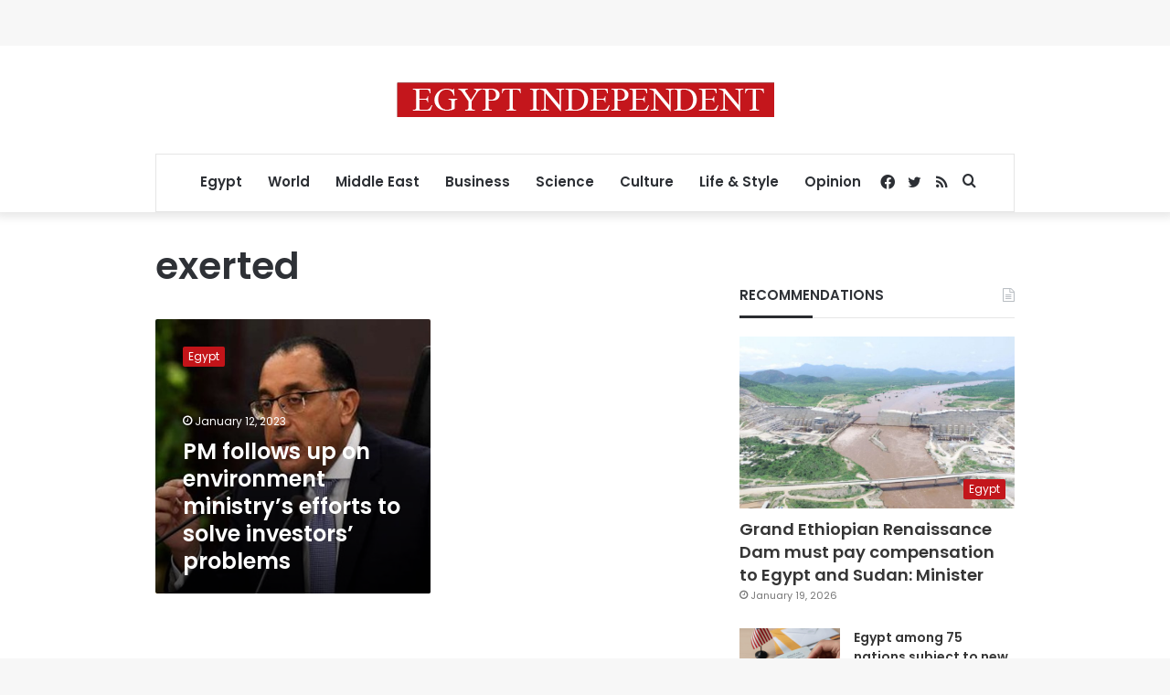

--- FILE ---
content_type: text/html; charset=utf-8
request_url: https://www.google.com/recaptcha/api2/aframe
body_size: 268
content:
<!DOCTYPE HTML><html><head><meta http-equiv="content-type" content="text/html; charset=UTF-8"></head><body><script nonce="WgHWk9TRDS36Oy1ZlBrJog">/** Anti-fraud and anti-abuse applications only. See google.com/recaptcha */ try{var clients={'sodar':'https://pagead2.googlesyndication.com/pagead/sodar?'};window.addEventListener("message",function(a){try{if(a.source===window.parent){var b=JSON.parse(a.data);var c=clients[b['id']];if(c){var d=document.createElement('img');d.src=c+b['params']+'&rc='+(localStorage.getItem("rc::a")?sessionStorage.getItem("rc::b"):"");window.document.body.appendChild(d);sessionStorage.setItem("rc::e",parseInt(sessionStorage.getItem("rc::e")||0)+1);localStorage.setItem("rc::h",'1768992388222');}}}catch(b){}});window.parent.postMessage("_grecaptcha_ready", "*");}catch(b){}</script></body></html>

--- FILE ---
content_type: application/javascript; charset=utf-8
request_url: https://fundingchoicesmessages.google.com/f/AGSKWxXe6Pz91KsGacPtOX9KGmokI-h0D_G6vDISN4M2BRvgmyu5OV1bkeFYZYIlxmDu-qzJCpMSfBwEKfS8Xmlw4bifhyUb5eyhIOL-PT6KBBMroxH4twrTaZGnPfHHZOtFNwpWQYQsJ2MaOORQOFFVkgY9g4bOnJfcBNMkfixP7NLy8AKbWsPS5jHgh6Iu/_/imgad??action=ads&_advert_vert/ads.swf/ads-06.
body_size: -1289
content:
window['5264e285-0c54-402c-af86-7ba32addf0cb'] = true;